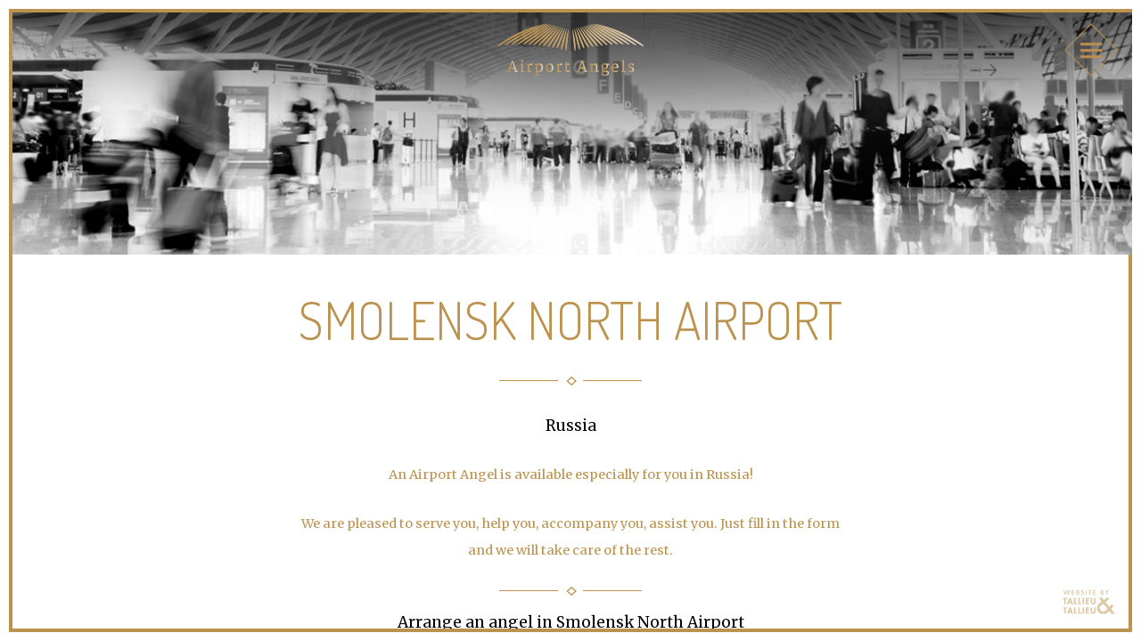

--- FILE ---
content_type: text/html; charset=utf-8
request_url: https://www.airport-angels.eu/locations/ru/smolensk-north-airport/
body_size: 1828
content:
<!DOCTYPE html><!--[if IE 7]><html class="ie ie7 nojs" lang="en"><![endif]--><!--[if IE 8]><html class="ie ie8 nojs" lang="en"><![endif]--><!--[if IE 9]><html class="ie ie9 nojs" lang="en"><![endif]--><!--[if IE 10]><html class="ie ie10 nojs" lang="en"><![endif]--><html lang="en" class="nojs"><head><meta charset="UTF-8" /><base href="https://www.airport-angels.eu/" /><!--[if lte IE 8]><script src="js/dry/3p/html5shiv.js"></script><![endif]--><script>document.documentElement.className = document.documentElement.className.replace( "nojs", "js" );</script><title>Airport Angels</title>            <link rel="stylesheet" href="style/dry/utils-ae2ea7f40f.css" /><link href="style/style.css" rel="stylesheet" /><link rel="shortcut icon" href="style/img/favicon.png" type="image/png" /><meta name="robots" content="index, follow" /><meta name="author" content="Tallieu & Tallieu" /><meta name="viewport" content="width=device-width, initial-scale=1.0" /><script>(function(i,s,o,g,r,a,m){i['GoogleAnalyticsObject']=r;i[r]=i[r]||function(){
										(i[r].q=i[r].q||[]).push(arguments)},i[r].l=1*new Date();a=s.createElement(o),
									m=s.getElementsByTagName(o)[0];a.async=1;a.src=g;m.parentNode.insertBefore(a,m)
							})(window,document,'script','https://www.google-analytics.com/analytics.js','ga');

							ga('create', 'UA-37472306-40', 'auto');
							ga('send', 'pageview');</script></head><body data-http-host="www.airport-angels.eu" data-http-root="/" class="preload"><div id="wrapper"><header><h1><a href="/" title="Airport Angels">Airport Angels</a></h1><nav><ul><li><a href="/" title="Introduction">Introduction</a></li><li><a href="our-services/" title="Our Services">Our Services</a></li><li><a href="locations/" title="Locations" class="active">Locations</a></li><li><a href="are-you-an-airport-angel/" title="Are you an Airport Angel?">Are you an Airport Angel?</a></li><li><a href="contact-us/" title="Contact us">Contact us</a></li></ul></nav></header><main><div id="content_wrapper" data-transition="light" class="fadein"><div class="header"><img src="style/img/header_02.png" alt="Smolensk North Airport" /></div><article id="page"><h1>Smolensk North Airport</h1><hr /><div class="text" style="text-align: center;"><h2>Russia</h2><p>An Airport Angel is available especially for you in Russia!</p><p>We are pleased to serve you, help you, accompany you, assist you. Just fill
				in the form and we will take care of the rest.</p><hr /><h2>Arrange an angel in Smolensk North Airport</h2><form method="post"><input type="hidden" name="__csrf_token" value="72a845cb2710b7eb" /><label class="ohnohoney" style="display: none;" for="__hp"></label><input type="text" style="display: none;" class="ohnohoney" autocomplete="off" name="__hp" value="" /><label class="your_nickname" style="visibility:hidden;margin:0;padding:0;overflow:hidden;height:0;max-height:0;" for="your_nickname"></label><input type="text" class="your_nickname" style="visibility:hidden;margin:0;padding:0;overflow:hidden;height:0;max-height:0;" autocomplete="off" name="your_nickname" value="" /><fieldset class="required"><label for="input_name">Name</label><input type="text" name="name" id="input_name" placeholder="Name*" required="" value="" /></fieldset><fieldset class="required"><label for="input_email">Email</label><input type="text" name="email" id="input_email" placeholder="E-mailaddress*" required="" value="" /></fieldset><fieldset><label for="input_telephone">Telephone</label><input type="text" name="telephone" id="input_telephone" placeholder="Telephone" value="" /></fieldset><fieldset class="required"><label for="input_message">Message</label><textarea name="message" id="input_message" placeholder="Message*"></textarea></fieldset><button class="submit " type="submit" >Send message</button></form><a href="locations/" title="Back to all locations" class="backlink">Back to all locations</a></div></article><div class="bottom_nav"><ul><li><a href="our-services/" title="Our Services">Our Services</a></li><li><a href="locations/" title="Locations">Locations</a></li><li class="social"><a class="facebook" href="http://www.facebook.com/theairportangels" title="Airport Angels on Facebook" target="_blank">Airport Angels on Facebook</a><a class="twitter" href="https://twitter.com/aviationfactory" title="Airport Angels on Twitter" target="_blank">Airport Angels on Twitter</a></li><li><a href="are-you-an-airport-angel/" title="Are you an Airport Angel?">Are you an Airport Angel?</a></li><li><a href="contact-us/" title="Contact us">Contact us</a></li></ul></div></div></main><footer><a href="http://www.tnt.be" title="Reclamebureau Tallieu & Tallieu" target="_blank" class="tnt">Reclamebureau Tallieu & Tallieu</a></footer></div><div class="border top"></div><div class="border left"></div><div class="border right"></div><div class="border bottom"></div><div class="loader"></div><script async defer src="https://maps.googleapis.com/maps/api/js?key=AIzaSyBmGY1YVrXRXOJKR9TFsgsAfmN8jmUDJcg"></script><script src="js/3p/jquery-1.11.1.js"></script><script src="js/3p/jquery.history.js"></script><script src="js/3p/pixi-1.6.0.js"></script><script src="js/ngin/Base.js"></script><script src="js/ngin/ngin.js"></script><script src="js/ngin/Renderer.js"></script><script src="js/ngin/Vector2f.js"></script><script src="js/ngin/Math.js"></script><script src="js/ngin/Drawable.js"></script><script src="js/ngin/Text.js"></script><script src="js/app/Environment.js"></script><script src="js/app/InfoBubble.js"></script><script src="js/app/LocationMap.js"></script><script src="js/app/MarkerClusterer.js"></script><script src="js/app/Navigation.js"></script><script src="js/app/Particle.js"></script><script src="js/app/RequestManager.js"></script><script src="js/app/Slider.js"></script><script src="js/init.js"></script></body></html>

--- FILE ---
content_type: application/javascript
request_url: https://www.airport-angels.eu/js/ngin/ngin.js
body_size: -140
content:
if( ngin === undefined )
{
	var ngin = {};
}

--- FILE ---
content_type: text/plain
request_url: https://www.google-analytics.com/j/collect?v=1&_v=j102&a=990804091&t=pageview&_s=1&dl=https%3A%2F%2Fwww.airport-angels.eu%2Flocations%2Fru%2Fsmolensk-north-airport%2F&ul=en-us%40posix&dt=Airport%20Angels&sr=1280x720&vp=1280x720&_u=IEBAAEABAAAAACAAI~&jid=1839366669&gjid=1876438386&cid=1469965955.1769096635&tid=UA-37472306-40&_gid=1367260342.1769096635&_r=1&_slc=1&z=1996847923
body_size: -452
content:
2,cG-Y0S53N2R3Q